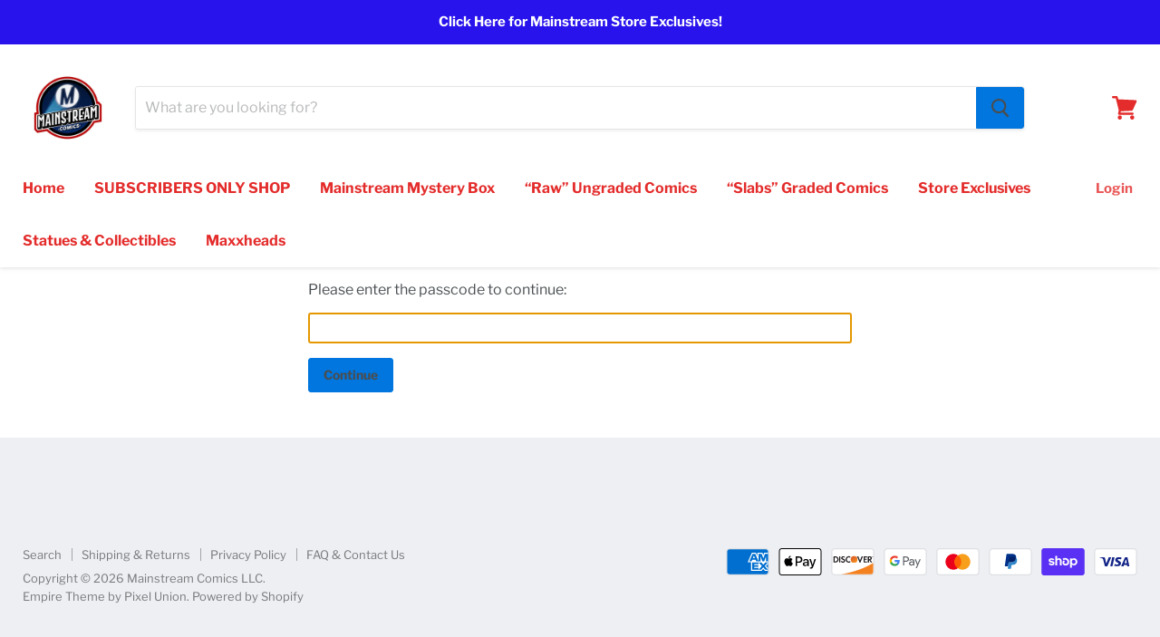

--- FILE ---
content_type: text/html; charset=utf-8
request_url: https://mainstreamcomics.com/apps/locksmith/resource?layout=0
body_size: 544
content:
<div id="locksmith-content" class="shopify-section">

  



  <div class="locksmith-passcode-container container page-width">
      <form id="locksmith-passcode-form" method="post" onsubmit="document.getElementById('locksmith_passcode_submit').disabled = true;" class="locksmith-resource-form">

      <p>
        <label for="locksmith_passcode">
          Please enter the passcode to continue:
        </label>
      </p>
        <p>
    <input class="locksmith-passcode form-control field" name="passcode" type="text" id="locksmith_passcode" autocapitalize="off" spellcheck="false" autofocus>
  </p>
  <p>
    <button type="submit" id="locksmith_passcode_submit" class="button button-primary btn btn-primary action-button action_button button--primary btn--primary">
      <span class="default">Continue</span>
      <span class="loading">One moment...</span>
    </button>

  </p>

    </form>
  </div>

<style type="text/css">
  .locksmith-passcode-container {
    max-width: min(90vw, 600px);
    min-width: min(90vw, 400px);
    margin: 0 auto;
  }
  .locksmith-passcode {
    display: block;
    width: 100%;
    font-size: 16px; /* to make sure iOS on Safari doesn't zoom in on this */
    padding: 6px 12px;
  }
  .locksmith-passcode.failed {
    outline-color: #d9534f !important;
    border-color: #d9534f !important;
    animation: shake .5s linear;
    -moz-animation: shake .5s linear;
    -webkit-animation: shake .5s linear;
  }
  .locksmith-passcode-container .or-cancel {
    margin-left: 10px;
  }

  /* clear some theme conflicts */
  #locksmith_passcode_submit span {
    border: 0 !important;
    margin: 0 !important;
  }

  /* use !important to clear some *other* theme conflicts */
  #locksmith_passcode_submit .default,
  #locksmith_passcode_submit[disabled] .loading {
    display: inline !important;
  }

  #locksmith_passcode_submit .loading,
  #locksmith_passcode_submit[disabled] .default {
    display: none !important;
  }

  @keyframes shake {
    8%, 41% {
      -webkit-transform: translateX(-10px);
    }
    25%, 58% {
      -webkit-transform: translateX(10px);
    }
    75% {
      -webkit-transform: translateX(-5px);
    }
    92% {
      -webkit-transform: translateX(5px);
    }
    0%, 100% {
      -webkit-transform: translateX(0);
    }
  }
  @-moz-keyframes shake {
    8%, 41% {
      -webkit-transform: translateX(-10px);
    }
    25%, 58% {
      -webkit-transform: translateX(10px);
    }
    75% {
      -webkit-transform: translateX(-5px);
    }
    92% {
      -webkit-transform: translateX(5px);
    }
    0%, 100% {
      -webkit-transform: translateX(0);
    }
  }
  @-webkit-keyframes shake {
    8%, 41% {
      -webkit-transform: translateX(-10px);
    }
    25%, 58% {
      -webkit-transform: translateX(10px);
    }
    75% {
      -webkit-transform: translateX(-5px);
    }
    92% {
      -webkit-transform: translateX(5px);
    }
    0%, 100% {
      -webkit-transform: translateX(0);
    }
  }

  /* fix for Debut+Gempages, per Gempages technical support */
  html.gemapp.video {
    display: block;
  }
</style><script data-locksmith>
        Locksmith.cache.cart = ":05e795306bc3";
      </script>
    
      <script data-locksmith>
        Locksmith.cache({"cart_initialized":":05e795306bc3","cart_initialized:signature":"fee89d0d7731"})
      </script>
    
      


</div>

<style>
  /* fix for Debut+Gempages, per Gempages technical support */
  html.gemapp.video {
    display: block;
  }

  /* Note: Spacing CSS is handled by the main _locksmith.liquid.erb snippet which renders for proxy content too */
</style>


--- FILE ---
content_type: text/javascript; charset=utf-8
request_url: https://mainstreamcomics.com/products/pop-blow-out-sale-price-includes-shipping-spider-man-noir.js
body_size: 359
content:
{"id":8109014810787,"title":"POP! BLOW OUT SALE (PRICE INCLUDES SHIPPING!) - SPIDER-MAN NOIR","handle":"pop-blow-out-sale-price-includes-shipping-spider-man-noir","description":"","published_at":"2023-10-28T11:39:21-07:00","created_at":"2023-10-28T11:38:51-07:00","vendor":"Mainstream Comics Corp","type":"","tags":[],"price":1099,"price_min":1099,"price_max":1099,"available":false,"price_varies":false,"compare_at_price":null,"compare_at_price_min":0,"compare_at_price_max":0,"compare_at_price_varies":false,"variants":[{"id":43671370662051,"title":"Default Title","option1":"Default Title","option2":null,"option3":null,"sku":"POPSPIDERMANNOIR","requires_shipping":true,"taxable":true,"featured_image":null,"available":false,"name":"POP! BLOW OUT SALE (PRICE INCLUDES SHIPPING!) - SPIDER-MAN NOIR","public_title":null,"options":["Default Title"],"price":1099,"weight":0,"compare_at_price":null,"inventory_management":"shopify","barcode":"","requires_selling_plan":false,"selling_plan_allocations":[]}],"images":["\/\/cdn.shopify.com\/s\/files\/1\/0024\/6431\/7529\/files\/IMG-4925.jpg?v=1698518364"],"featured_image":"\/\/cdn.shopify.com\/s\/files\/1\/0024\/6431\/7529\/files\/IMG-4925.jpg?v=1698518364","options":[{"name":"Title","position":1,"values":["Default Title"]}],"url":"\/products\/pop-blow-out-sale-price-includes-shipping-spider-man-noir","media":[{"alt":null,"id":30336007405731,"position":1,"preview_image":{"aspect_ratio":1.0,"height":1440,"width":1440,"src":"https:\/\/cdn.shopify.com\/s\/files\/1\/0024\/6431\/7529\/files\/IMG-4925.jpg?v=1698518364"},"aspect_ratio":1.0,"height":1440,"media_type":"image","src":"https:\/\/cdn.shopify.com\/s\/files\/1\/0024\/6431\/7529\/files\/IMG-4925.jpg?v=1698518364","width":1440}],"requires_selling_plan":false,"selling_plan_groups":[]}